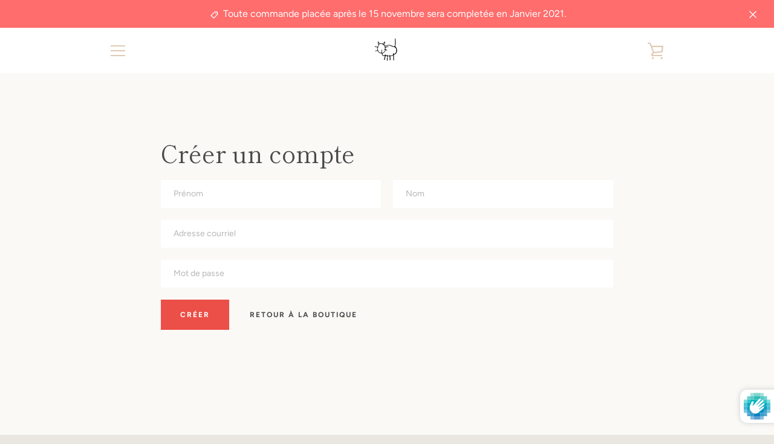

--- FILE ---
content_type: text/javascript
request_url: https://studiolaroche.com/cdn/shop/t/2/assets/custom.js?v=101612360477050417211584380213
body_size: -620
content:
//# sourceMappingURL=/cdn/shop/t/2/assets/custom.js.map?v=101612360477050417211584380213
